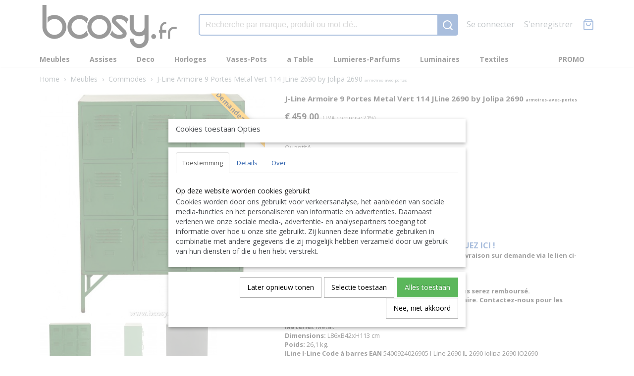

--- FILE ---
content_type: text/html; charset=UTF-8
request_url: https://www.bcosy.fr/webshop/meubles/commode/detail/4860/j-line-armoire-9-portes-metal-vert-114-jline-2690-by-jolipa-2690-span-stylefont-size-6pt-armoires-avec-portes-span.html
body_size: 12890
content:
<!DOCTYPE html>
<html lang="fr" prefix="og: http://ogp.me/ns#">
<head>
  <meta name="keywords" content="j-line-jline by jolipa, 2690, ladenkast, meubelen, lage kasten, ean5400924026905, 5400924026905, j-line 2690, jline 2690, jolipa 2690"/>
  <meta name="description" content="REDUCTION-RABAIS-RISTOURNE J-Line Armoire 9 Portes Metal Vert 114 2690 J-LINE by Jolipa WEBSHOP-BOUTIQUE WEB VENTE EN LIGNE."/>
  <meta name="language" content="fr"/>
  <meta name="charset" content="UTF-8"/>
  <meta name="google-site-verification" content="kgkrel62llYmhXSnpId4C0hMNAsl_nGdmG1qzuIF0pw"/>
  <meta name="p:domain_verify" content="900304263494b19f054e86d9182643ca"/>
  <meta name="author" content="Bcosy.fr WEBSHOP Boutique Web Vente en ligne J-Line JLine by Jolipa eshop achat en ligne"/>
  <meta name="generator" content="IZICMS2.0"/>
  <meta property="msapplication-TileImage" content="https://www.bcosy.fr/apple-touch-icon.png?1614106903"/>
  <link href="https://www.bcosy.fr/apple-touch-icon.png?1614106903" rel="icon" sizes="400x400"/>
  <link href="https://www.bcosy.fr/favicon.ico" rel="icon" sizes="16x16"/>
  <link href="/service/xml/News/atom.xml" rel="alternate" title="Tous les messages"/>
  <link href="/data/cache/compressedIncludes/compressedIncludes_2390825054_efb644dad8be10b7baa140a44ae5bb9f.css" rel="stylesheet" media="all"/>
  <link href="https://fonts.googleapis.com/css?family=Open+Sans:400,700&amp;r=3788&amp;fp=" rel="stylesheet" media="screen"/>
  <link href="/data/upload/Stylesheet/files/style.css?r=3788&amp;fp=47b5d407" rel="stylesheet" media="screen"/>
  <script src="/core/javascript/mootools/mootools-core-1.6.0-transpiled.js?r=3788&amp;fp=39db2f4a"></script>
  <script src="/core/javascript/mootools/mootools-more-1.6.0-transpiled.js?r=3788&amp;fp=39db2f4a"></script>
  <script src="/modules/Shop/templates/default/js/product_social-transpiled.js?r=3788&amp;fp=39db2f4a"></script>
  <script src="/core/javascript/lib/helper/LocaleGlobal-minified.js?r=3788&amp;fp=39db2f4a" type="module"></script>
  <script src="/core/javascript/lib/helper/LocaleGlobal-transpiled.js?r=3788&amp;fp=39db2f4a" defer nomodule></script>
  <script src="/modules/Shop/templates/bootstrap/js/pixeldensity-transpiled.js?r=3788&amp;fp=39db2f4a"></script>
  <script src="/modules/Shop/templates/bootstrap/js/modal.js?r=3788&amp;fp=1201ec63"></script>
  <script src="/modules/Shop/templates/bootstrap/js/product-behaviour-transpiled.js?r=3788&amp;fp=39db2f4a"></script>
  <script src="/modules/Shop/templates/bootstrap/js/product_attributes-transpiled.js?r=3788&amp;fp=39db2f4a"></script>
  <script src="/modules/Shop/templates/bootstrap/js/cerabox/cerabox-transpiled.js?r=3788&amp;fp=39db2f4a"></script>
  <script src="/core/javascript/lib/legacy/Toolbox-minified.js?r=3788&amp;fp=39db2f4a" type="module"></script>
  <script src="/core/javascript/lib/legacy/Toolbox-transpiled.js?r=3788&amp;fp=39db2f4a" defer nomodule></script>
  <script src="/core/javascript/lib/legacy/Loader-minified.js?r=3788&amp;fp=39db2f4a" type="module"></script>
  <script src="/core/javascript/lib/legacy/Loader-transpiled.js?r=3788&amp;fp=39db2f4a" defer nomodule></script>
  <script src="/modules/AfterSale/templates/default/js/cookiepolicy.js?r=3788&amp;fp=796cb35b"></script>
  <script src="/templates/responsive-2/js/touch-mootools-transpiled.js?r=3788&amp;fp=591ca6af"></script>
  <script src="/templates/responsive-2/js/responsive-transpiled.js?r=3788&amp;fp=591ca6af"></script>
  <script src="/templates/responsive-2/js/designListener-transpiled.js?r=3788&amp;fp=591ca6af"></script>
  <script src="/templates/responsive-2/js/category-menu-transpiled.js?r=3788&amp;fp=591ca6af"></script>
  <script src="/templates/responsive-2/js/menu-transpiled.js?r=3788&amp;fp=591ca6af"></script>
  <script>/*<![CDATA[*/
    document.addEventListener('DOMContentLoaded',function(){
      var evt = document.createEvent('CustomEvent');evt.initCustomEvent( 'designchange', false, false, {"carousel_slide_duration":"5000ms","carousel_slide1_enabled":"-1","carousel_slide1_animation":"fade","carousel_slide1_button_text":"Collection d'hiver 2025","carousel_slide1_button_href":"https:\/\/www.bcosy.fr\/zoeken.html?q=Hiver+2025","carousel_slide1_cta_heading":"Collection d'Hiver 2025 J-Line","carousel_slide1_cta_text":"Achetez maintenant la nouvelle collection d'\u00e9t\u00e9 de JLine mais nous avons toute la collection en ligne = 11.000 produits","carousel_slide2_enabled":"-1","carousel_slide2_animation":"fade","carousel_slide2_button_text":"Outdoor collectie","carousel_slide2_button_href":"\/webshop\/outdoor\/","carousel_slide2_cta_heading":"Tuinmeubelen","carousel_slide2_cta_text":"Vincent Sheppard en Jardinico Parasols","carousel_slide3_enabled":"-1","carousel_slide3_animation":"fade","carousel_slide3_button_text":"Bekijk de collectie","carousel_slide3_button_href":"\/webshop\/merken\/pr-living-dealer-catalogus-catalogue-catalog-katalog-fauteuils-zitbanken-divans-zetels-fauteuils-canapes-chaises-longues-couches-sofas-seats-sesseln-couchen-sitzbanken\/","carousel_slide3_cta_heading":"PR Living Shop","carousel_slide3_cta_text":"Shop nu alle Zetels Zitbanken Stoelen Meubelen. Bezoek de fabrieksshowroom !","carousel_slide4_enabled":"-1","carousel_slide4_animation":"fade","carousel_slide4_button_text":"Bekijk de collectie","carousel_slide4_button_href":"\/webshop\/lighting\/","carousel_slide4_cta_heading":"Belgische Verlichting","carousel_slide4_cta_text":"Authentage Marckdael Nautic Tekna Arton Linea Verdace","carousel_slide5_enabled":"-1","carousel_slide5_animation":"fade","carousel_slide5_button_text":"Bekijk de collectie","carousel_slide5_button_href":"\/webshop\/meubelen\/","carousel_slide5_cta_heading":"Keukens en Badkamers","carousel_slide5_cta_text":"Landelijke Poolhousekeukens en Badkamers"} );document.dispatchEvent(evt);
      Locale.define('fr-FR','Core',{"cancel":"Annuler","close":"Fermer"});
      Locale.define('fr-FR','Shop',{"loading":"Veuillez patienter...","error":"Malheureusement, une erreur est survenue.","added":"Ajout\u00e9","product_added_short":"&#x2713; Ajout&eacute; au panier:","product_not_added":"Le produit ne peut \u00eatre ajout\u00e9.","variation_not_given_short":"S&eacute;lectionnez la version souhait&eacute;e:","attribute_dimension_error":"Le champ '%s' contient une valeur non valide.","please_enter_valid_email":"S'il vous pla\u00eet, mettez une adresse email valide."});
      Locale.define('fr-FR','Cookie',{"cookie_option_heading":"IZI_COOKIE_OPTION_HEADING","cookie_option_footer":"IZI_COOKIE_OPTION_FOOTER","cookie_option_body":"IZI_COOKIE_OPTION_BODY","analyticsId":"G-FSQV6B3E47","adwordId":"AW-"});
      Locale.use('fr-FR');
  });
  /*]]>*/</script>
  <script>/*<![CDATA[*/
    
    <!-- Google Tag Manager -->
    (function(w,d,s,l,i){w[l]=w[l]||[];w[l].push({'gtm.start':
    new Date().getTime(),event:'gtm.js'});var f=d.getElementsByTagName(s)[0],
    j=d.createElement(s),dl=l!='dataLayer'?'&l='+l:'';j.async=true;j.src=
    'https://www.googletagmanager.com/gtm.js?id='+i+dl;f.parentNode.insertBefore(j,f);
    })(window,document,'script','dataLayer','W54BJQC');
    <!-- End Google Tag Manager -->
    
 window.dataLayer = window.dataLayer || []; 
function gtag(){dataLayer.push(arguments);}
gtag('consent', 'default', { 
'ad_storage': 'denied',
'ad_user_data': 'denied',
'ad_personalization': 'denied',
'analytics_storage': 'denied',
'functionality_storage': 'denied',
'personalization_storage': 'denied',
'security_storage': 'granted'
});
  /*]]>*/</script>
  <style>/*<![CDATA[*/
    @media (max-width: 767px) {
  #site .category .thumbnail a { height: 200px; }
  #site .category { margin-top: 0px !important; margin-bottom: 10px !important; }
#site .category .name { font-size: 16px !important; }
}
#site .category .name { font-size: 16px !important; }
.btn.buy.disabled { visibility: hidden; }
@media (min-width: 1200px){
body .span3.product {
  min-height: 420px;
}
}
  /*]]>*/</style>
  <!-- Global site tag (gtag.js) - Google Analytics -->
  <script async src="https://www.googletagmanager.com/gtag/js?id=G-FSQV6B3E47"></script>
  <script>
    window.dataLayer = window.dataLayer || [];
    function gtag(){dataLayer.push(arguments);}
    gtag('js', new Date());
    gtag('config', 'G-FSQV6B3E47', {"anonymize_ip":true});
  </script>
  <!-- End Google Analytics -->
  <title>J-Line Armoire 9 Portes Metal Vert 114 JLine 2690 by Jolipa 2690 <span style="font-size: 6pt;"> armoires-avec-portes </span> - Commode - BCosy.fr LE PLUS GRAND Boutique Webshop Officielle J-Line Vente en Ligne JLine bij Jolipa - LE MOINS CHER</title>
  <meta name="viewport" content="width=device-width, initial-scale=1.0, user-scalable=yes, minimum-scale=1.0, maximum-scale=5.0"/>
</head>
<body itemscope itemtype="http://schema.org/WebPage">
<div id="top">
  <div class="container">
    <div id="logo" onclick="document.location.href='/';"></div>
        <div class="search">
      
      <form action="/zoeken.html" method="get">
        <input class="query" placeholder="Recherche par marque, produit ou mot-cl&eacute;.." type="text" name="q" value="" /><button type="submit" class="btn">
          <svg viewBox="0 0 24 24" width="24" height="24" stroke="currentColor" stroke-width="2" fill="none" stroke-linecap="round" stroke-linejoin="round"><circle cx="11" cy="11" r="8"></circle><line x1="21" y1="21" x2="16.65" y2="16.65"></line></svg>
        </button>
      </form>
    </div>
    
          
<div id="basket" class="show_profile">
  <ul>
                  <li><a href="/profiel/inloggen.html" rel="nofollow">Se connecter</a></li>
        <li><a href="/profiel/registreren.html">S'enregistrer</a></li>
                <li class="cart">
        <a href="/webshop/basket.html" class="basketLink"><svg xmlns="http://www.w3.org/2000/svg" width="24" height="24" viewBox="0 0 24 24" fill="none" stroke="#93979d" stroke-width="2" stroke-linecap="round" stroke-linejoin="round" class="shopping-bag"><path d="M6 2L3 6v14a2 2 0 0 0 2 2h14a2 2 0 0 0 2-2V6l-3-4z"></path><line x1="3" y1="6" x2="21" y2="6"></line><path d="M16 10a4 4 0 0 1-8 0"></path></svg></a>
      </li>
    </ul>
</div>
      </div>
</div>
  
<div id="menu">
  <div class="container">
    
    <ul class="pull-right">
                                                                                                                                                                                          
                  <li class=" pull-right"><a href="/promo.html">PROMO</a></li>
                            
    </ul>
  
      <ul class="categories">
                          <li class="">
          <a class="dropdown-toggle" href="/webshop/meubles/">Meubles <b class="caret"></b></a>
            <div class="dropdown">
              <ul>
                                              <li ><a href="/webshop/meubles/armoire/" title="Armoires">Armoires</a></li>
                                              <li class="active"><a href="/webshop/meubles/commode/" title="Commodes">Commodes</a></li>
                                              <li ><a href="/webshop/meubles/dressoir/" title="Dressoirs">Dressoirs</a></li>
                                              <li ><a href="/webshop/meubles/vitrine/" title="Vitrines">Vitrines</a></li>
                                              <li ><a href="/webshop/meubles/bibliotheque/" title="Bibliotheque">Bibliotheque</a></li>
                                              <li ><a href="/webshop/meubles/etagere/" title="Etagere">Etagere</a></li>
                                              <li ><a href="/webshop/meubles/meuble-tv/" title="Meubles tv">Meubles tv</a></li>
                                              <li ><a href="/webshop/meubles/bureau/" title="Bureaux">Bureaux</a></li>
                                              <li ><a href="/webshop/meubles/console/" title="Console">Console</a></li>
                                              <li ><a href="/webshop/meubles/bar/" title="Bar">Bar</a></li>
                                              <li ><a href="/webshop/meubles/socle/" title="Socle">Socle</a></li>
                                              <li ><a href="/webshop/meubles/table/" title="Table">Table</a></li>
                                              <li ><a href="/webshop/meubles/table-de-chevet/" title="Table de chevet">Table de chevet</a></li>
                                              <li ><a href="/webshop/meubles/table-de-salon/" title="Table de salon">Table de salon</a></li>
                                              <li ><a href="/webshop/meubles/table-gigogne/" title="Table gigogne">Table gigogne</a></li>
                                              <li ><a href="/webshop/meubles/divers/" title="Divers">Divers</a></li>
              
              </ul>
            </div>
          </li>
                              <li class="">
          <a class="dropdown-toggle" href="/webshop/assises/">Assises <b class="caret"></b></a>
            <div class="dropdown">
              <ul>
                                              <li ><a href="/webshop/assises/banc/" title="Banc">Banc</a></li>
                                              <li ><a href="/webshop/assises/chaise/" title="Chaise">Chaise</a></li>
                                              <li ><a href="/webshop/assises/tabouret/" title="Tabouret">Tabouret</a></li>
                                              <li ><a href="/webshop/assises/chaise-de-bar/" title="Chaise de bar">Chaise de bar</a></li>
                                              <li ><a href="/webshop/assises/siege/" title="Siege">Siege</a></li>
                                              <li ><a href="/webshop/assises/pouf/" title="Pouf">Pouf</a></li>
                                              <li ><a href="/webshop/assises/fauteuil--bascule/" title="Fauteuil  bascule">Fauteuil  bascule</a></li>
                                              <li ><a href="/webshop/assises/fauteuil-suspendu-hamac/" title="Fauteuil suspendu Hamac">Fauteuil suspendu Hamac</a></li>
                                              <li ><a href="/webshop/assises/salon-de-jardin-ou-chaise/" title="Salon de jardin ou chaise">Salon de jardin ou chaise</a></li>
              
              </ul>
            </div>
          </li>
                              <li class="">
          <a class="dropdown-toggle" href="/webshop/deco/">Deco <b class="caret"></b></a>
            <div class="dropdown">
              <ul>
                                              <li ><a href="/webshop/deco/decoration-interieur/" title="Decoration-interieur">Decoration-interieur</a></li>
                                              <li ><a href="/webshop/deco/figurines/" title="Figurines">Figurines</a></li>
                                              <li ><a href="/webshop/deco/objets-deco/" title="Objets-deco">Objets-deco</a></li>
                                              <li ><a href="/webshop/deco/decoration-murale/" title="Decoration-murale">Decoration-murale</a></li>
                                              <li ><a href="/webshop/deco/rangement/" title="Rangement">Rangement</a></li>
                                              <li ><a href="/webshop/deco/miroirs/" title="Miroirs">Miroirs</a></li>
                                              <li ><a href="/webshop/deco/fleurs/" title="Fleurs">Fleurs</a></li>
                                              <li ><a href="/webshop/deco/accessoires-de-jardin/" title="Accessoires-de-jardin">Accessoires-de-jardin</a></li>
                                              <li ><a href="/webshop/deco/materiel-de-decoration/" title="Materiel-de-decoration">Materiel-de-decoration</a></li>
                                              <li ><a href="/webshop/deco/cadres-photo/" title="Cadres-photo">Cadres-photo</a></li>
              
              </ul>
            </div>
          </li>
                              <li class="">
          <a class="dropdown-toggle" href="/webshop/horloges/">Horloges <b class="caret"></b></a>
            <div class="dropdown">
              <ul>
                                              <li ><a href="/webshop/horloges/horloge-de-table/" title="Horloge de table">Horloge de table</a></li>
                                              <li ><a href="/webshop/horloges/horloge-murale/" title="Horloge murale">Horloge murale</a></li>
              
              </ul>
            </div>
          </li>
                              <li class="">
          <a class="dropdown-toggle" href="/webshop/vases-pots/">Vases-Pots <b class="caret"></b></a>
            <div class="dropdown">
              <ul>
                                              <li ><a href="/webshop/vases-pots/cache-pots/" title="Cache-pots">Cache-pots</a></li>
                                              <li ><a href="/webshop/vases-pots/vases/" title="Vases">Vases</a></li>
              
              </ul>
            </div>
          </li>
                              <li class="">
          <a class="dropdown-toggle" href="/webshop/a-table/">a Table <b class="caret"></b></a>
            <div class="dropdown">
              <ul>
                                              <li ><a href="/webshop/a-table/apero/" title="Apero">Apero</a></li>
                                              <li ><a href="/webshop/a-table/assiette/" title="Assiette">Assiette</a></li>
                                              <li ><a href="/webshop/a-table/bol/" title="Bol">Bol</a></li>
                                              <li ><a href="/webshop/a-table/carafe/" title="Carafe">Carafe</a></li>
                                              <li ><a href="/webshop/a-table/cloche/" title="Cloche">Cloche</a></li>
                                              <li ><a href="/webshop/a-table/coupe/" title="Coupe">Coupe</a></li>
                                              <li ><a href="/webshop/a-table/couvert/" title="Couvert">Couvert</a></li>
                                              <li ><a href="/webshop/a-table/planche-a-decouper/" title="Planche a decouper">Planche a decouper</a></li>
                                              <li ><a href="/webshop/a-table/plateau/" title="Plateau">Plateau</a></li>
                                              <li ><a href="/webshop/a-table/plateau--tarte/" title="Plateau  tarte">Plateau  tarte</a></li>
                                              <li ><a href="/webshop/a-table/pot-provision/" title="Pot provision">Pot provision</a></li>
                                              <li ><a href="/webshop/a-table/seau-a-glacons/" title="Seau a glacons">Seau a glacons</a></li>
                                              <li ><a href="/webshop/a-table/serviette-en-papier/" title="Serviette en papier">Serviette en papier</a></li>
                                              <li ><a href="/webshop/a-table/serviette-support/" title="Serviette support">Serviette support</a></li>
                                              <li ><a href="/webshop/a-table/serviteur/" title="Serviteur">Serviteur</a></li>
                                              <li ><a href="/webshop/a-table/verre/" title="Verre">Verre</a></li>
                                              <li ><a href="/webshop/a-table/sous-verre/" title="Sous verre">Sous verre</a></li>
                                              <li ><a href="/webshop/a-table/series/" title="Series">Series</a></li>
                                              <li ><a href="/webshop/a-table/tasse/" title="Tasse">Tasse</a></li>
                                              <li ><a href="/webshop/a-table/theiere/" title="Theiere">Theiere</a></li>
                                              <li ><a href="/webshop/a-table/divers/" title="Divers">Divers</a></li>
                                              <li ><a href="/webshop/a-table/plateau-tarte/" title="Plateau tarte">Plateau tarte</a></li>
              
              </ul>
            </div>
          </li>
                              <li class="">
          <a class="dropdown-toggle" href="/webshop/lumieres-parfums/">Lumieres-Parfums <b class="caret"></b></a>
            <div class="dropdown">
              <ul>
                                              <li ><a href="/webshop/lumieres-parfums/bougeoirs/" title="Bougeoirs">Bougeoirs</a></li>
                                              <li ><a href="/webshop/lumieres-parfums/bougies/" title="Bougies">Bougies</a></li>
                                              <li ><a href="/webshop/lumieres-parfums/articles-parfumes/" title="Articles parfumes">Articles parfumes</a></li>
              
              </ul>
            </div>
          </li>
                              <li class="">
          <a class="dropdown-toggle" href="/webshop/luminaires/">Luminaires <b class="caret"></b></a>
            <div class="dropdown">
              <ul>
                                              <li ><a href="/webshop/luminaires/decoration-de-jardin-ou-de-noel/" title="Decoration de jardin ou de Noel">Decoration de jardin ou de Noel</a></li>
                                              <li ><a href="/webshop/luminaires/suspension/" title="Suspension">Suspension</a></li>
                                              <li ><a href="/webshop/luminaires/lampe-de-table/" title="Lampe de table">Lampe de table</a></li>
                                              <li ><a href="/webshop/luminaires/lampe-sur-pied/" title="Lampe sur pied">Lampe sur pied</a></li>
                                              <li ><a href="/webshop/luminaires/lampe-murale/" title="Lampe Murale">Lampe Murale</a></li>
                                              <li ><a href="/webshop/luminaires/lampe--led/" title="Lampe  LED">Lampe  LED</a></li>
                                              <li ><a href="/webshop/luminaires/sans-fil/" title="Sans fil">Sans fil</a></li>
                                              <li ><a href="/webshop/luminaires/divers/" title="Divers">Divers</a></li>
              
              </ul>
            </div>
          </li>
                              <li class="">
          <a class="dropdown-toggle" href="/webshop/textiles/">Textiles <b class="caret"></b></a>
            <div class="dropdown">
              <ul>
                                              <li ><a href="/webshop/textiles/textile/" title="Textile">Textile</a></li>
                                              <li ><a href="/webshop/textiles/peluches/" title="Peluches">Peluches</a></li>
                                              <li ><a href="/webshop/textiles/accessoires-mode/" title="Accessoires-mode">Accessoires-mode</a></li>
              
              </ul>
            </div>
          </li>
              
          </ul>
      </div>
</div>
<div class="visible-phone mobileHeader">
  <a href="#" class="openMobileMenu"></a>
  <form action="/zoeken.html" method="get" class="search">
    <input class="query" placeholder="Recherche par marque, produit ou mot-cl&eacute;.." type="text" name="q" value="" /><button type="submit" class="btn">
      <svg viewBox="0 0 24 24" width="24" height="24" stroke="currentColor" stroke-width="2" fill="none" stroke-linecap="round" stroke-linejoin="round"><circle cx="11" cy="11" r="8"></circle><line x1="21" y1="21" x2="16.65" y2="16.65"></line></svg></button>
  </form>
</div>
  
  <div id="breadcrumbs" class="container">
    <a href="/" title="Home">Home</a> › <a href="/webshop/meubles/" title="Meubles">Meubles</a> › <a href="/webshop/meubles/commode/" title="Commodes">Commodes</a> › <a href="" title="J-Line Armoire 9 Portes Metal Vert 114 JLine 2690 by Jolipa 2690 &lt;span style=&quot;font-size: 6pt;&quot;&gt; armoires-avec-portes &lt;/span&gt;">J-Line Armoire 9 Portes Metal Vert 114 JLine 2690 by Jolipa 2690 <span style="font-size: 6pt;"> armoires-avec-portes </span></a>
  </div>
<div class="container" id="site">
  <div class="row">
          <div class="span12">
        <div class="iziSection" id="section_main"><div id="section_main_0" class="ShopModule iziModule"><div class="basketAction iziAction">
<div id="basket" class="show_profile">
  <ul>
                  <li><a href="/profiel/inloggen.html" rel="nofollow">Se connecter</a></li>
        <li><a href="/profiel/registreren.html">S'enregistrer</a></li>
                <li class="cart">
        <a href="/webshop/basket.html" class="basketLink"><svg xmlns="http://www.w3.org/2000/svg" width="24" height="24" viewBox="0 0 24 24" fill="none" stroke="#93979d" stroke-width="2" stroke-linecap="round" stroke-linejoin="round" class="shopping-bag"><path d="M6 2L3 6v14a2 2 0 0 0 2 2h14a2 2 0 0 0 2-2V6l-3-4z"></path><line x1="3" y1="6" x2="21" y2="6"></line><path d="M16 10a4 4 0 0 1-8 0"></path></svg></a>
      </li>
    </ul>
</div>
<div class='clear'></div></div></div><div id="section_main_1" class="ShopModule iziModule"><div class="productAction iziAction">
<div class="row">
  <div itemscope itemtype="http://schema.org/Product">
            <div class="imageContainer span5">
      <div class="imageCanvas">
                    <div class="product-ribbon">
                  <b>Demandez RABAIS</b>
                </div>
      
              <a href="/data/upload/Shop/images/1-jline-jolipa-j-line-2690.jpg" id="productImage-178767" class="cerabox active" title="J Line Armoire 9 Portes Metal Vert 114 Jline 2690 by Jolipa 2690">
          <img src="/modules/Shop/templates/bootstrap/images/placeholder.png" data-src="/data/upload/Shop/images/550x1000x0_1-jline-jolipa-j-line-2690.jpg" alt="J Line Armoire 9 Portes Metal Vert 114 Jline 2690 by Jolipa 2690"/>
          <meta itemprop="image" content="https://www.bcosy.fr/data/upload/Shop/images/1-jline-jolipa-j-line-2690.jpg" />
        </a>
              <a href="/data/upload/Shop/images/1-jline-jolipa-j-line-2690-2.jpg" id="productImage-178768" class="cerabox" title="J-line 2690 Jolipa JLine meubles commode">
          <img src="/modules/Shop/templates/bootstrap/images/placeholder.png" data-src="/data/upload/Shop/images/550x1000x0_1-jline-jolipa-j-line-2690-2.jpg" alt="J-line 2690 Jolipa JLine meubles commode"/>
          <meta itemprop="image" content="https://www.bcosy.fr/data/upload/Shop/images/1-jline-jolipa-j-line-2690-2.jpg" />
        </a>
              <a href="/data/upload/Shop/images/1-jline-jolipa-j-line-2690-3.jpg" id="productImage-178769" class="cerabox" title="J-Line armoires avec portes Jolipa Jline Armoire 9 Portes Metal Vert">
          <img src="/modules/Shop/templates/bootstrap/images/placeholder.png" data-src="/data/upload/Shop/images/550x1000x0_1-jline-jolipa-j-line-2690-3.jpg" alt="J-Line armoires avec portes Jolipa Jline Armoire 9 Portes Metal Vert"/>
          <meta itemprop="image" content="https://www.bcosy.fr/data/upload/Shop/images/1-jline-jolipa-j-line-2690-3.jpg" />
        </a>
              <a href="/data/upload/Shop/images/1-jline-jolipa-j-line-2690-4.jpg" id="productImage-178770" class="cerabox" title="Jolipa Jline Armoire 9 Portes Metal Vert">
          <img src="/modules/Shop/templates/bootstrap/images/placeholder.png" data-src="/data/upload/Shop/images/550x1000x0_1-jline-jolipa-j-line-2690-4.jpg" alt="Jolipa Jline Armoire 9 Portes Metal Vert"/>
          <meta itemprop="image" content="https://www.bcosy.fr/data/upload/Shop/images/1-jline-jolipa-j-line-2690-4.jpg" />
        </a>
              <a href="/data/upload/Shop/images/1-jline-jolipa-j-line-2690-5.jpg" id="productImage-178771" class="cerabox" title="J-line 2690 Jolipa JLine meubles commode">
          <img src="/modules/Shop/templates/bootstrap/images/placeholder.png" data-src="/data/upload/Shop/images/550x1000x0_1-jline-jolipa-j-line-2690-5.jpg" alt="J-line 2690 Jolipa JLine meubles commode"/>
          <meta itemprop="image" content="https://www.bcosy.fr/data/upload/Shop/images/1-jline-jolipa-j-line-2690-5.jpg" />
        </a>
              <a href="/data/upload/Shop/images/1-jline-jolipa-j-line-2690-6.jpg" id="productImage-178772" class="cerabox" title="J-Line armoires avec portes Armoire 9 Portes Metal Vert">
          <img src="/modules/Shop/templates/bootstrap/images/placeholder.png" data-src="/data/upload/Shop/images/550x1000x0_1-jline-jolipa-j-line-2690-6.jpg" alt="J-Line armoires avec portes Armoire 9 Portes Metal Vert"/>
          <meta itemprop="image" content="https://www.bcosy.fr/data/upload/Shop/images/1-jline-jolipa-j-line-2690-6.jpg" />
        </a>
              <a href="/data/upload/Shop/images/1-jline-jolipa-j-line-2690-7.jpg" id="productImage-178773" class="cerabox" title="J-Line armoires-avec-portes 2690">
          <img src="/modules/Shop/templates/bootstrap/images/placeholder.png" data-src="/data/upload/Shop/images/550x1000x0_1-jline-jolipa-j-line-2690-7.jpg" alt="J-Line armoires-avec-portes 2690"/>
          <meta itemprop="image" content="https://www.bcosy.fr/data/upload/Shop/images/1-jline-jolipa-j-line-2690-7.jpg" />
        </a>
              <a href="/data/upload/Shop/images/1-jline-jolipa-j-line-2690-10.jpg" id="productImage-178774" class="cerabox" title="J-Line Armadio 9 Porte Metallo Verde">
          <img src="/modules/Shop/templates/bootstrap/images/placeholder.png" data-src="/data/upload/Shop/images/550x1000x0_1-jline-jolipa-j-line-2690-10.jpg" alt="J-Line Armadio 9 Porte Metallo Verde"/>
          <meta itemprop="image" content="https://www.bcosy.fr/data/upload/Shop/images/1-jline-jolipa-j-line-2690-10.jpg" />
        </a>
      
      </div>
          <div class="imageSelector">
            <a href="#product_image_178767" rel="productImage-178767" class="active"><img width="114" height="114" src="/modules/Shop/templates/bootstrap/images/placeholder.png" data-src="/data/upload/Shop/images/114x114x1_1-jline-jolipa-j-line-2690.jpg" alt="1"/></a>
            <a href="#product_image_178768" rel="productImage-178768"><img width="114" height="114" src="/modules/Shop/templates/bootstrap/images/placeholder.png" data-src="/data/upload/Shop/images/114x114x1_1-jline-jolipa-j-line-2690-2.jpg" alt="2"/></a>
            <a href="#product_image_178769" rel="productImage-178769"><img width="114" height="114" src="/modules/Shop/templates/bootstrap/images/placeholder.png" data-src="/data/upload/Shop/images/114x114x1_1-jline-jolipa-j-line-2690-3.jpg" alt="3"/></a>
            <a href="#product_image_178770" rel="productImage-178770"><img width="114" height="114" src="/modules/Shop/templates/bootstrap/images/placeholder.png" data-src="/data/upload/Shop/images/114x114x1_1-jline-jolipa-j-line-2690-4.jpg" alt="4"/></a>
            <a href="#product_image_178771" rel="productImage-178771"><img width="114" height="114" src="/modules/Shop/templates/bootstrap/images/placeholder.png" data-src="/data/upload/Shop/images/114x114x1_1-jline-jolipa-j-line-2690-5.jpg" alt="5"/></a>
            <a href="#product_image_178772" rel="productImage-178772"><img width="114" height="114" src="/modules/Shop/templates/bootstrap/images/placeholder.png" data-src="/data/upload/Shop/images/114x114x1_1-jline-jolipa-j-line-2690-6.jpg" alt="6"/></a>
            <a href="#product_image_178773" rel="productImage-178773"><img width="114" height="114" src="/modules/Shop/templates/bootstrap/images/placeholder.png" data-src="/data/upload/Shop/images/114x114x1_1-jline-jolipa-j-line-2690-7.jpg" alt="7"/></a>
            <a href="#product_image_178774" rel="productImage-178774"><img width="114" height="114" src="/modules/Shop/templates/bootstrap/images/placeholder.png" data-src="/data/upload/Shop/images/114x114x1_1-jline-jolipa-j-line-2690-10.jpg" alt="8"/></a>
      
      </div>
          &nbsp;
    </div>
    <div class="span7">
      <div class="productProperties">
        <div id="productDetail" class="productDetail">
          <h1 itemprop="name">J-Line Armoire 9 Portes Metal Vert 114 JLine 2690 by Jolipa 2690 <span style="font-size: 6pt;"> armoires-avec-portes </span></h1>
<meta itemprop="ProductID" content="4860" />
<meta itemprop="url" content="https://www.bcosy.fr/webshop/meubles/commode/detail/4860/j-line-armoire-9-portes-metal-vert-114-jline-2690-by-jolipa-2690-span-stylefont-size-6pt-armoires-avec-portes-span.html" />
<div class="price" itemprop="offers" itemscope itemtype="http://schema.org/Offer">
      <span class="strong price">&euro; 459,00</span>
    <meta itemprop="price" content="459"/>
    <meta itemprop="priceCurrency" content="EUR"/>
    
      <small>
      (TVA comprise      21%)
    </small>
  
  
<div class="in-stock">
  <span class="delivery-period">
                Délai de livraison <b>7 J LIVRAISON SPECIALE</b>
      </span>
</div>
  <div class="form">
    <form>
      <input type="hidden" name="product_id" value="4860"/>
          <input type="hidden" name="price" value="45900"/>
      <input type="hidden" name="sale_price" value="45900"/>
      <input type="hidden" name="currency" value="EUR"/>
      <div class="row">
      
                  <div class="span3">
            <label for="product_amount_4860">Quantité</label>
            <select name="amount[4860]" id="product_amount_4860">
                          <option value="1" selected="selected">1</option>
                          <option value="2">2</option>
                          <option value="3">3</option>
                          <option value="4">4</option>
                          <option value="5">5</option>
                          <option value="6">6</option>
                          <option value="7">7</option>
                          <option value="8">8</option>
                          <option value="9">9</option>
                          <option value="10">10</option>
                          <option value="11">11</option>
                          <option value="12">12</option>
                          <option value="13">13</option>
                          <option value="14">14</option>
                          <option value="15">15</option>
                          <option value="16">16</option>
                          <option value="17">17</option>
                          <option value="18">18</option>
                          <option value="19">19</option>
                          <option value="20">20</option>
                          <option value="21">21</option>
                          <option value="22">22</option>
                          <option value="23">23</option>
                          <option value="24">24</option>
                          <option value="25">25</option>
                          <option value="26">26</option>
                          <option value="27">27</option>
                          <option value="28">28</option>
                          <option value="29">29</option>
                          <option value="30">30</option>
                          <option value="31">31</option>
                          <option value="32">32</option>
                          <option value="33">33</option>
                          <option value="34">34</option>
                          <option value="35">35</option>
                          <option value="36">36</option>
                          <option value="37">37</option>
                          <option value="38">38</option>
                          <option value="39">39</option>
                          <option value="40">40</option>
                          <option value="41">41</option>
                          <option value="42">42</option>
                          <option value="43">43</option>
                          <option value="44">44</option>
                          <option value="45">45</option>
                          <option value="46">46</option>
                          <option value="47">47</option>
                          <option value="48">48</option>
                          <option value="49">49</option>
                          <option value="50">50</option>
                          <option value="51">51</option>
                          <option value="52">52</option>
                          <option value="53">53</option>
                          <option value="54">54</option>
                          <option value="55">55</option>
                          <option value="56">56</option>
                          <option value="57">57</option>
                          <option value="58">58</option>
                          <option value="59">59</option>
                          <option value="60">60</option>
                          <option value="61">61</option>
                          <option value="62">62</option>
                          <option value="63">63</option>
                          <option value="64">64</option>
                          <option value="65">65</option>
                          <option value="66">66</option>
                          <option value="67">67</option>
                          <option value="68">68</option>
                          <option value="69">69</option>
                          <option value="70">70</option>
                          <option value="71">71</option>
                          <option value="72">72</option>
                          <option value="73">73</option>
                          <option value="74">74</option>
                          <option value="75">75</option>
                          <option value="76">76</option>
                          <option value="77">77</option>
                          <option value="78">78</option>
                          <option value="79">79</option>
                          <option value="80">80</option>
                          <option value="81">81</option>
                          <option value="82">82</option>
                          <option value="83">83</option>
                          <option value="84">84</option>
                          <option value="85">85</option>
                          <option value="86">86</option>
                          <option value="87">87</option>
                          <option value="88">88</option>
                          <option value="89">89</option>
                          <option value="90">90</option>
                          <option value="91">91</option>
                          <option value="92">92</option>
                          <option value="93">93</option>
                          <option value="94">94</option>
                          <option value="95">95</option>
                          <option value="96">96</option>
                          <option value="97">97</option>
                          <option value="98">98</option>
                          <option value="99">99</option>
                        </select>
          </div>
                </div>
              <button class="btn cancel">Annuler</button>
        <button class="btn buy" data-product_id="4860">Ajouter au Panier</button>                      </form>
  </div>
</div>
      <div itemprop="description" class="description">
      <p>J-Line 2690<BR>Jolipa Armoire 9 Portes Metal Vert <BR><a href="mailto:bcosy@telenet.be?subject=Demande de prix pour j-line armoire 9 portes metal vert 114 2690&amp;body=Bcosy, envoyez-moi un meilleur prix pour j-line armoire 9 portes metal vert 114 2690%0ASEULEMENT RÉPONSE SI JE SAISIS LES DONNÉES SUIVANTES:%0AAdresse de livraison : %0ANuméro de téléphone: %0ANombre: %0A%0ASEULEMENT LES COURRIERS ENTIÈREMENT REMPLIS RECEVRONT UNE RÉPONSE ! Merci de votre compréhension. Nous ne vous contacterons pas inutilement.%0ALe délai de livraison est de 7 jours sous réserve de disponibilité.%0A"> <span style="font-size: 12pt;"><b>DEMANDEZ MAINTENANT VOTRE REMISE-CLIQUEZ ICI !</b></span></a> <BR><b>Nous vous donnerons notre meilleur prix incluant la livraison sur demande via le lien ci-dessus </b> <BR><BR><BR><b>Délai de livraison 7 jours sauf en rupture de stock, vous serez remboursé.</b><BR><b>Veuillez noter qu'il ne s'agit pas d'un petit colis ordinaire. Contactez-nous pour les <u>éventuels</u> frais de transport supplémentaires.</b><BR>J-Line Armoire 9 Portes Metal Vert 114 2690 <BR><b>Matériel</b>: Metal. <BR><b>Dimensions: </b>L86xB42xH113 cm<BR> <b>Poids: </b>26,1 kg.<BR> <b>JLine J-Line Code à barres EAN </b>5400924026905 J-Line 2690 JL-2690 Jolipa 2690 JO2690<BR>J-Line by Jolipa Catégorie: meubles commodes<BR><BR><u><b>Français :</b></u><BR>J-Line by Jolipa Armoire 9 Portes Metal Vert<BR>J-Line armoires avec portes<BR><BR><b>Nous livrons aussi à l'étranger. N'hésitez pas à nous contacter || <u>We ship also abroad. Feel free to contact us</u> || Wir liefern auch im Ausland. Bitte kontaktieren Sie uns. TEL: 0032 9 378 24 30 or </b><a href="mailto:bcosy@telenet.be?subject=Question about price including delivery / Frage zum Preis inklusive Lieferung: J-Line 2690 - cupboard 9doors metal green&amp;body=Bcosy,%0ASend me the price delivery included for / Bitte senden Sie mir den Preis inklusive versand für%0A J-Line 2690 - cupboard 9doors metal green %0AAmount/Anzahl: %0ATelephone/Telefon: %0AAddress/Adresse: %0ALe délai de livraison est de 7 jours sous réserve de disponibilité.%0A"> <span style="font-size: 12pt;"><b>Contact Bcosy 1 CLICK HERE !</b></a> <BR><BR><u><b>English:</b></u><BR>J-Line by Jolipa Category: furniture cabinet<BR>J Line Cupboard 9Doors Metal Green<BR>J-Line cabinets with drawers<BR><u><b>Deutsch:</b></u><BR>J-Line by Jolipa Kategorie: möbel schubladenschrank<BR>J Line Schrank 9 Türen Metall Grün <BR>J-Line schubladenschrank schrank mit schubladen schubladenschraenke schraenke mit schubladen<BR><b><u>Italiano:</u></b><BR>J-Line by Jolipa Categoria: mobili comò<BR>J Line Armadio 9 Porte Metallo Verde<BR><u><b>Español:</b></u><BR>J-Line by Jolipa Categoría: muebles cajonera<BR>J Line Gabinete 9Puertas Metal Verde</p>
    </div>
  
  
    <div class="specifications">
      <h3>Sp&eacute;cifications</h3>
              <div class="property">
          <span class="property-title">Code du produit</span>
          <span class="property-text" itemprop="sku">J-Line-2690</span>
        </div>
                    <div class="property">
          <span class="property-title">Code EAN</span>
          <span class="property-text" itemprop="gtin13">5400924026905</span>
        </div>
                              
      
    </div>
  
        </div>
      </div>
    
          <div id="social_container" class="social">
                                        <a href="https://www.pinterest.com/pin/create/button/" data-pin-do="buttonBookmark"><img src="https://assets.pinterest.com/images/pidgets/pinit_fg_en_rect_gray_20.png" alt="Pinterest"/></a>
          <script async defer src="https://assets.pinterest.com/js/pinit.js"></script>
                      
      </div>
        </div>
  </div>
</div>
  <h3>&Eacute;galement int&eacute;ressant</h3>
  <div class="similarProducts">
          <div class="product">
        <div class="thumbnail">
          <a href="/webshop/meubles/commode/detail/32/j-line-etagere-5panier-bois-naturel-jline-13433-by-jolipa-13433-span-stylefont-size-6pt-armoires-avec-paniers-span.html" title="J-Line Etagere-5Panier Bois Naturel JLine 13433 by Jolipa 13433 &lt;span style=&quot;font-size: 6pt;&quot;&gt; armoires-avec-paniers &lt;/span&gt;" data-background="/data/upload/Shop/images/255x1000x0_2-jline-jolipa-j-line-13433.jpg"></a>
        </div>
        <div class="name">
          <a href="/webshop/meubles/commode/detail/32/j-line-etagere-5panier-bois-naturel-jline-13433-by-jolipa-13433-span-stylefont-size-6pt-armoires-avec-paniers-span.html" class="active" title="J-Line Etagere-5Panier Bois Naturel JLine 13433 by Jolipa 13433 &lt;span style=&quot;font-size: 6pt;&quot;&gt; armoires-avec-paniers &lt;/span&gt;">J-Line Etagere-5Panier Bois Naturel JLine 13433 by Jolipa 13433 <span style="font-size: 6pt;"> armoires-avec-paniers </span></a>
        </div>
        <div class="price">
                              <span class="price">&euro; 645,00</span>
                          </div>
      </div>
          <div class="product">
        <div class="thumbnail">
          <a href="/webshop/meubles/commode/detail/303/j-line-armoire-4pan-tiroir-bs-grey-w-jline-13421-by-jolipa-13421-span-stylefont-size-6pt-armoires-avec-portes-span.html" title="J-Line Armoire 4Pan-Tiroir Bs Grey W JLine 13421 by Jolipa 13421 &lt;span style=&quot;font-size: 6pt;&quot;&gt; armoires-avec-portes &lt;/span&gt;" data-background="/data/upload/Shop/images/255x1000x0_2-jline-jolipa-j-line-13421.jpg"></a>
        </div>
        <div class="name">
          <a href="/webshop/meubles/commode/detail/303/j-line-armoire-4pan-tiroir-bs-grey-w-jline-13421-by-jolipa-13421-span-stylefont-size-6pt-armoires-avec-portes-span.html" class="active" title="J-Line Armoire 4Pan-Tiroir Bs Grey W JLine 13421 by Jolipa 13421 &lt;span style=&quot;font-size: 6pt;&quot;&gt; armoires-avec-portes &lt;/span&gt;">J-Line Armoire 4Pan-Tiroir Bs Grey W JLine 13421 by Jolipa 13421 <span style="font-size: 6pt;"> armoires-avec-portes </span></a>
        </div>
        <div class="price">
                              <span class="price">&euro; 369,00</span>
                          </div>
      </div>
          <div class="product">
        <div class="thumbnail">
          <a href="/webshop/meubles/commode/detail/1781/j-line-armoire-12-tiroirs-brut-bois-recycle-marron-jline-91197-by-jolipa-91197-span-stylefont-size-6pt-armoires-avec-portes-span.html" title="J-Line Armoire 12 Tiroirs Brut Bois Recycle Marron JLine 91197 by Jolipa 91197 &lt;span style=&quot;font-size: 6pt;&quot;&gt; armoires-avec-portes &lt;/span&gt;" data-background="/data/upload/Shop/images/255x1000x0_1-jline-jolipa-j-line-91197.jpg"></a>
        </div>
        <div class="name">
          <a href="/webshop/meubles/commode/detail/1781/j-line-armoire-12-tiroirs-brut-bois-recycle-marron-jline-91197-by-jolipa-91197-span-stylefont-size-6pt-armoires-avec-portes-span.html" class="active" title="J-Line Armoire 12 Tiroirs Brut Bois Recycle Marron JLine 91197 by Jolipa 91197 &lt;span style=&quot;font-size: 6pt;&quot;&gt; armoires-avec-portes &lt;/span&gt;">J-Line Armoire 12 Tiroirs Brut Bois Recycle Marron JLine 91197 by Jolipa 91197 <span style="font-size: 6pt;"> armoires-avec-portes </span></a>
        </div>
        <div class="price">
                              <span class="price">&euro; 459,00</span>
                          </div>
      </div>
          <div class="product">
        <div class="thumbnail">
          <a href="/webshop/meubles/commode/detail/3733/j-line-armoire-9-portes-metal-rouge-85-jline-97861-by-jolipa-97861-span-stylefont-size-6pt-armoires-avec-portes-et-tirroirs-span.html" title="J-Line Armoire 9 Portes Metal Rouge 85 JLine 97861 by Jolipa 97861 &lt;span style=&quot;font-size: 6pt;&quot;&gt; armoires-avec-portes et tirroirs &lt;/span&gt;" data-background="/data/upload/Shop/images/255x1000x0_1-jline-jolipa-j-line-97861.jpg"></a>
        </div>
        <div class="name">
          <a href="/webshop/meubles/commode/detail/3733/j-line-armoire-9-portes-metal-rouge-85-jline-97861-by-jolipa-97861-span-stylefont-size-6pt-armoires-avec-portes-et-tirroirs-span.html" class="active" title="J-Line Armoire 9 Portes Metal Rouge 85 JLine 97861 by Jolipa 97861 &lt;span style=&quot;font-size: 6pt;&quot;&gt; armoires-avec-portes et tirroirs &lt;/span&gt;">J-Line Armoire 9 Portes Metal Rouge 85 JLine 97861 by Jolipa 97861 <span style="font-size: 6pt;"> armoires-avec-portes et tirroirs </span></a>
        </div>
        <div class="price">
                              <span class="price">&euro; 429,00</span>
                          </div>
      </div>
    
  </div>
<script>
  document.addEvent( 'domready', function () {
    try {
      document.getElements('a.cerabox').cerabox( {
        events: {
          onOpen: function(current_item, collection) {
            var background_color = current_item.getStyle('background-color');
            if( background_color == 'transparent' ) {
              background_color = $('site').getStyle('background-color');
            }
            $('cerabox').setStyle('background-color', background_color);
          }
        }
      });
      var options = {
        variations: {},
        product_id: null
      };
      
      options.product_id = 4860;
      var productAttributes = new ProductAttributes( options );
      productAttributes.addBehaviour();
      var canvas = document.getElement( '.imageCanvas' );
      var selector = document.getElement( '.imageSelector' );
      if ( !selector ) return;
      // Trigger size setting after all images are loaded
      window.addEvent( 'load', function () {
        canvas.setStyle( 'height', canvas.getElement('.active').getSize().y );
        productAttributes.switchVariationImage();
      } );
      selector.getElements( 'a' ).each( function ( a ) {
        a.addEvent( 'click', function ( e ) {
          e.stop();
          var target = $( a.get( 'rel' ) );
          if ( target ) {
            document.getElements( '.imageContainer .active' ).removeClass( 'active' );
            a.addClass( 'active' );
            target.addClass( 'active' );
            canvas.setStyle( 'height', target.getSize().y );
          }
        } );
      } );
    } catch (e) {
      if ( typeof TraceKit !== 'undefined') {
        TraceKit.report(e);
      } else {
        throw e;
      }
    }
  } );
</script>
<div class='clear'></div></div></div></div>
      </div>
      </div>
  <div class="row">
    <div class="span12"><div class="iziSection iziStaticSection" id="section_footer"><div class="iziContent" id="section_footer_0"><div class="iziInnerContent"><p style="text-align: center;"><span style="font-size: 11pt;">Bcosy - B-9950 Waarschoot Belgique -- </span><span style="font-size: 9pt;">Num&eacute;ro TVA BE0889388248</span></p>
<p style="text-align: center;"><span style="font-size: 10pt;">T&eacute;l&eacute;phone</span><strong> 09/3782430 (Belgique) ou </strong><strong>0032 9 378 24 30 (&eacute;tranger) entre </strong><strong>8-12u </strong><span style="font-size: 10pt;">et</span><strong> 13.30-19u - sauf les dimanches</strong><span style="font-size: 10pt;">&nbsp;ou </span><a href="mailto:info@bcosy.fr"><strong>info@bcosy.fr</strong>&nbsp;</a><span style="font-size: 10pt;">&nbsp;&nbsp;</span></p>
<p style="text-align: center;"><span style="font-size: 10pt;">Tous les prix sont TVA incluse et hors frais de livraison.&nbsp;</span></p>
<p style="text-align: center;"><span style="font-size: 10pt;">"En stock" si en stock chez nos fabricants <a title="contactez Bcosy.fr" href="mailto:info@bcosy.fr" target="_blank" rel="noopener noreferrer"><strong>contactez-nous</strong></a>&nbsp;pour le dernier statut et pour les frais de livraison &eacute;ventuels !</span></p>
<p style="text-align: center;"><i><span style="color: #ba372a;">We leveren uiteraard ook in Belgi&euml; en Nederland maar dan bestel je beter op onze Nederlandstalige webshop <a title="Bcosy.BE" href="https://www.bcosy.be" target="_blank" rel="noopener"><strong>Bcosy.BE</strong></a></span></i></p>
<p style="text-align: center;"><i><span style="color: #ba372a;">We ship also abroad. Feel free to contact us. Wir liefern auch im Ausland. Nehmen Sie Kontakt mit uns auf.&nbsp;&nbsp;</span></i></p></div></div></div></div>
  </div>
</div>
  
  
    
  
  
                                                                                                                                                                                                          
  <footer>
    <div class="container">
      <div class="row">
              <div class="span3" id="footer_menu">
          <h3>Informations</h3>
          <ul>
                                                                                                                                                  <li>
                <a href="/over-ons.html">Qui sommes-nous ?</a>
              </li>
                                                <li>
                <a href="/recommandations-et-avis.html">Recommandations et Avis</a>
              </li>
                                                <li>
                <a href="/contact.html">Contact et Aide</a>
              </li>
                                                <li>
                <a href="/paiement-en-ligne.html">Paiement</a>
              </li>
                                                                      <li>
                <a href="/livraison.html">Livraison et Tarifs</a>
              </li>
                                                <li>
                <a href="/livraison-avec-montage.html">Livraison avec Montage</a>
              </li>
                                                <li>
                <a href="/annuler-ou-retourner.html">Annuler ou retourner et la garantie</a>
              </li>
                                                                                            <li>
                <a href="/notre-e-catalogue-j-line-by-jolipa.html">Notre e-catalogue J-Line by Jolipa</a>
              </li>
                                                <li>
                <a href="/promo.html">PROMO</a>
              </li>
                                            
          </ul>
        </div>
              
                    
      <div class="span3" id="footer_categories">
                  <h3>cat&eacute;gories</h3>
          <ul>
                          <li><a href="/webshop/meubles/">Meubles</a></li>
                          <li><a href="/webshop/assises/">Assises</a></li>
                          <li><a href="/webshop/deco/">Deco</a></li>
                          <li><a href="/webshop/horloges/">Horloges</a></li>
                          <li><a href="/webshop/vases-pots/">Vases-Pots</a></li>
                          <li><a href="/webshop/a-table/">a Table</a></li>
                          <li><a href="/webshop/lumieres-parfums/">Lumieres-Parfums</a></li>
                          <li><a href="/webshop/luminaires/">Luminaires</a></li>
                          <li><a href="/webshop/textiles/">Textiles</a></li>
            
          </ul>
              </div>
              <div class="span6">
          <div class="iziSection iziStaticSection" id="section_footerColumn"><div class="iziContent" id="section_footerColumn_0"><div class="iziInnerContent"><p><span style="font-size: 3pt;">&nbsp; &nbsp; &nbsp;&nbsp;</span></p></div></div><div class="iziContent" id="section_footerColumn_1"><div class="iziInnerContent"><p><span style="font-size: 12pt;"><strong><span style="color: #000000;">Entre Vous et Nous</span></strong></span></p></div></div><div class="iziContent" id="section_footerColumn_2"><div class="iziInnerContent"><p><span style="font-size: 10pt;"><strong></strong><a title="Conditions g&eacute;n&eacute;rales de vente de Bcosy.fr" href="/data/upload/files/bcosyfr-site/conditions-generales-de-vente-webshop-bcosy.pdf" target="_blank" rel="noopener noreferrer">Conditions g&eacute;n&eacute;rales de vente</a></span></p></div></div><div class="iziContent" id="section_footerColumn_3"><div class="iziInnerContent"><p><span style="font-size: 10pt;"><a title="Politique Bcosy.fr de protection des donn&eacute;es personnelles" href="/data/upload/files/bcosyfr-site/politique-de-protection-des-donnees-personnelles.pdf" target="_blank" rel="noopener noreferrer">Politique de protection des donn&eacute;es personnelles</a></span></p></div></div><div class="iziContent" id="section_footerColumn_4"><div class="iziInnerContent"><p><span style="font-size: 10pt;"><a title="Mentions legales de Bcosy.fr" href="/data/upload/files/bcosyfr-site/mentions-legales.pdf" target="_blank" rel="noopener noreferrer">Mentions legales</a></span></p></div></div><div class="iziContent" id="section_footerColumn_5"><div class="iziInnerContent"><p><a href="/profiel/wachtwoord-vergeten/">Oubli&eacute; votre mot de passe?</a></p></div></div></div>
        </div>
      
      </div>
    </div>
  </footer>
  <div class="copyright">
      <div id="payment_methods">
      
<ul class="payment-methods">
    <li class="sprite-banktransfer" title="Banktransfer"></li>
      <li class="sprite-ideal" title="Ideal"></li>
      <li class="sprite-bancontact" title="Bancontact"></li>
        <li class="sprite-mastercard" title="Mastercard"></li>
    <li class="sprite-visa" title="visa"></li>
    <li class="sprite-maestro" title="Maestro"></li>
  
</ul>
    </div>
  
      
      
    &copy; 2026 www.bcosy.fr
        - Powered by Shoppagina.nl
    </div>
  
  
<div id="cookiepolicy" class="cookiepolicy-type-2">
  <div class="container"> 
    <div class="message"><p>Nous utilisons des cookies pour am&eacute;liorer notre site web, pour analyser le trafic du site, pour faire fonctionner le site correctement et pour &eacute;tablir des liens avec les m&eacute;dias sociaux. En cliquant sur d'Accord , vous consentez &agrave; ce que tous les cookies soient plac&eacute;s comme d&eacute;crit dans la rubrique <a title="onze privacy- en cookieverklaring" href="/data/upload/files/bcosyfr-site/politique-de-protection-des-donnees-personnelles.pdf" target="_blank" rel="noopener noreferrer"><strong><i>notre d&eacute;claration de confidentialit&eacute; et de cookies</i></strong></a></p></div>
    <div class="buttons">
      <a href="#cookiepolicy-options" class="btn btn-success">IZI_AFTERSALE_COOKIE_POLICY_OPTIONS</a>
      <a href="#cookiepolicy-accept" class="btn btn-success">D’accord</a>
      <a href="#cookiepolicy-deny" class="btn">Pas d’accord</a>
    </div>
  </div>
</div>
<!-- Google Tag Manager (noscript) -->
<noscript><iframe src="https://www.googletagmanager.com/ns.html?id=W54BJQC" height="0" width="0" style="display:none;visibility:hidden"></iframe></noscript>
<!-- End Google Tag Manager (noscript) -->
</body>
</html>
